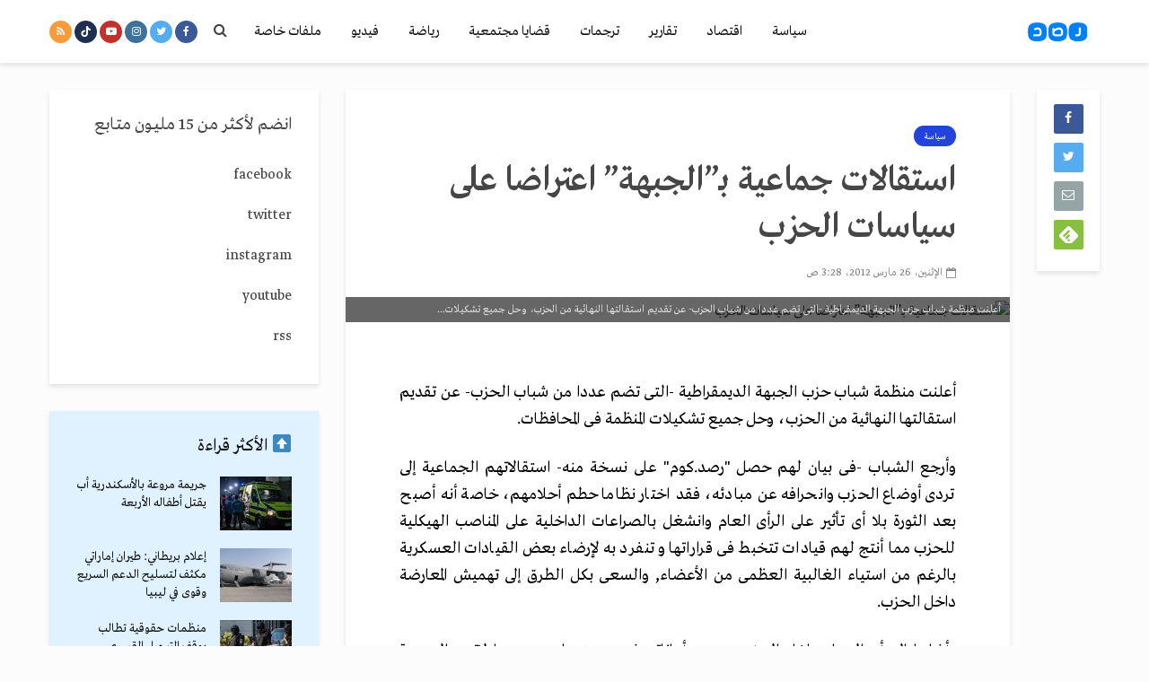

--- FILE ---
content_type: text/html; charset=utf-8
request_url: https://www.google.com/recaptcha/api2/aframe
body_size: 267
content:
<!DOCTYPE HTML><html><head><meta http-equiv="content-type" content="text/html; charset=UTF-8"></head><body><script nonce="FwTLwJ75YSs42HYVno9UUg">/** Anti-fraud and anti-abuse applications only. See google.com/recaptcha */ try{var clients={'sodar':'https://pagead2.googlesyndication.com/pagead/sodar?'};window.addEventListener("message",function(a){try{if(a.source===window.parent){var b=JSON.parse(a.data);var c=clients[b['id']];if(c){var d=document.createElement('img');d.src=c+b['params']+'&rc='+(localStorage.getItem("rc::a")?sessionStorage.getItem("rc::b"):"");window.document.body.appendChild(d);sessionStorage.setItem("rc::e",parseInt(sessionStorage.getItem("rc::e")||0)+1);localStorage.setItem("rc::h",'1769648023150');}}}catch(b){}});window.parent.postMessage("_grecaptcha_ready", "*");}catch(b){}</script></body></html>